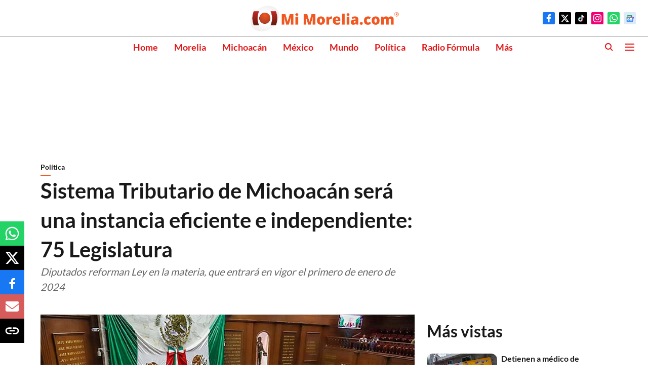

--- FILE ---
content_type: text/html; charset=utf-8
request_url: https://www.google.com/recaptcha/api2/aframe
body_size: 268
content:
<!DOCTYPE HTML><html><head><meta http-equiv="content-type" content="text/html; charset=UTF-8"></head><body><script nonce="UY1f5HMCM3AiknsGq768UA">/** Anti-fraud and anti-abuse applications only. See google.com/recaptcha */ try{var clients={'sodar':'https://pagead2.googlesyndication.com/pagead/sodar?'};window.addEventListener("message",function(a){try{if(a.source===window.parent){var b=JSON.parse(a.data);var c=clients[b['id']];if(c){var d=document.createElement('img');d.src=c+b['params']+'&rc='+(localStorage.getItem("rc::a")?sessionStorage.getItem("rc::b"):"");window.document.body.appendChild(d);sessionStorage.setItem("rc::e",parseInt(sessionStorage.getItem("rc::e")||0)+1);localStorage.setItem("rc::h",'1769323746414');}}}catch(b){}});window.parent.postMessage("_grecaptcha_ready", "*");}catch(b){}</script></body></html>

--- FILE ---
content_type: application/javascript; charset=utf-8
request_url: https://fundingchoicesmessages.google.com/f/AGSKWxV39yMthg3sgJH6wBzBu-IkCcI5ni2Vqv0wQsCyzgUygOFaF9biPZ2Gbc20K4LqXyVy-CNy3SFgk_nu0M1cF-My1TGMsE1zrAuTqgtYF8WBf77nq-uE1bifEm8B9lMJYf36nbhT-oEKfSwWiRg4L4yQ0rNQ46O_TibmWtSePks4mFt3b_bJw2bGiSaT/_/leftad./servead./trafficsynergysupportresponse_-page-ad./dnsads.
body_size: -1289
content:
window['85c2eaf9-586e-4879-b268-1407dec0689a'] = true;

--- FILE ---
content_type: application/javascript; charset=UTF-8
request_url: https://mimorelia.com/cdn-cgi/challenge-platform/h/b/scripts/jsd/d251aa49a8a3/main.js?
body_size: 9570
content:
window._cf_chl_opt={AKGCx8:'b'};~function(H6,KO,Kv,KZ,Ks,KY,KN,KD,H0,H1){H6=o,function(L,K,Hs,H5,H,I){for(Hs={L:192,K:332,H:345,I:173,A:400,d:229,F:264,e:338,m:219},H5=o,H=L();!![];)try{if(I=parseInt(H5(Hs.L))/1+-parseInt(H5(Hs.K))/2+-parseInt(H5(Hs.H))/3*(-parseInt(H5(Hs.I))/4)+parseInt(H5(Hs.A))/5+-parseInt(H5(Hs.d))/6+-parseInt(H5(Hs.F))/7+parseInt(H5(Hs.e))/8*(parseInt(H5(Hs.m))/9),K===I)break;else H.push(H.shift())}catch(A){H.push(H.shift())}}(y,610006),KO=this||self,Kv=KO[H6(403)],KZ=function(IM,Iu,Ii,Il,If,IU,Ie,H7,K,H,I,A){return IM={L:261,K:175,H:428,I:417,A:389,d:317,F:212,e:368,m:188,U:370,n:359},Iu={L:193,K:180,H:364,I:366,A:245,d:296,F:368,e:344,m:235,U:255,n:293,z:294,C:218,G:189,f:350,Q:275,g:364,l:365,W:424,i:194,M:293,P:322,V:188,J:278,O:337,v:274,Z:366,s:364,R:282,x:318,T:202,S:279,k:211,j:293,a:364},Ii={L:273,K:306,H:350,I:320,A:216,d:308,F:323,e:293,m:169},Il={L:294},If={L:385,K:309,H:380,I:266,A:422,d:320,F:211,e:335,m:208,U:383,n:335,z:208,C:383,G:335,f:294,Q:322,g:389,l:295,W:293,i:294,M:324,P:350,V:256,J:198,O:328,v:374,Z:301,s:218,R:327,x:293,T:364,S:420,k:207,j:424,a:275,X:364,B:208,Y:294,c:396,N:293,D:220,h:420,b:293,E:275,w0:342,w1:182,w2:374,w3:346,w4:294,w5:213,w6:293,w7:318,w8:263,w9:372,ww:268,wy:374,wo:350,wL:202,wK:432,wH:424,wI:310,wA:194,wp:279},IU={L:275},Ie={L:284,K:251,H:413,I:413},H7=H6,K={'KBeQA':H7(IM.L),'HglIx':function(d,F,e){return d(F,e)},'pcJWU':H7(IM.K),'TrTdH':function(d,F){return d(F)},'gmlMe':function(d){return d()},'tgZZf':H7(IM.H),'XvlbX':H7(IM.I),'veZAe':function(d,F){return d!==F},'VvhEm':H7(IM.A),'WujXW':function(d,F){return d>F},'jsYun':function(d,F){return F==d},'Azxft':function(d,F){return d-F},'dHqOT':function(d,F){return d<F},'XoKqu':function(d,F){return d|F},'zHkeL':function(d,F){return d<<F},'trsbB':function(d,F){return d-F},'AbePn':function(d,F){return F|d},'ciVue':function(d,F){return d-F},'qTbAq':function(d,F){return F|d},'svPaw':function(d,F){return d<<F},'IOZLA':function(d,F){return F&d},'lMEyJ':function(d,F){return F==d},'mpzhY':function(d,F){return d>F},'XIoNe':H7(IM.d),'iyCKi':function(d,F){return d-F},'JHgYj':function(d,F){return d-F},'XTWpg':function(d,F){return d(F)},'SsotJ':function(d,F){return d<F},'srrhn':function(d,F){return d<F},'jVBbu':function(d,F){return d<<F},'bCcvu':function(d,F){return F==d},'rSXxh':function(d,F){return d(F)},'wXrER':H7(IM.F),'TdAVS':function(d,F){return d<F},'erSLX':function(d,F){return d(F)},'yeFXi':function(d,F){return d(F)},'uqvhF':function(d,F){return d>F},'bJYfC':function(d,F){return F!=d},'UShzI':function(d,F){return F===d},'EofWk':H7(IM.e),'oWwLo':function(d,F){return d==F},'MkYMl':function(d,F){return F*d},'gtuzi':function(d,F){return F!=d},'voItX':H7(IM.m),'Pgdcv':function(d,F){return d&F},'TDSYU':function(d,F){return F*d},'tNkvh':function(d,F){return F==d}},H=String[H7(IM.U)],I={'h':function(d,Ir,H8,F,e){return Ir={L:284,K:211},H8=H7,F={},F[H8(Ie.L)]=K[H8(Ie.K)],e=F,H8(Ie.H)!==H8(Ie.I)?K()!==null:null==d?'':I.g(d,6,function(U,H9){return H9=H8,e[H9(Ir.L)][H9(Ir.K)](U)})},'g':function(F,U,z,Iz,Ho,C,j,G,Q,W,i,M,P,V,J,O,Z,s,IG,B,R,x,T){if(Iz={L:238},Ho=H7,C={'hcjER':function(S,j){return S===j},'sqyul':function(S,j,Hw){return Hw=o,K[Hw(IU.L)](S,j)},'xbwUz':function(S,j){return j*S},'eaOpN':function(S,j){return S(j)},'Tvqht':function(S,Hy){return Hy=o,K[Hy(Iz.L)](S)}},K[Ho(If.L)]===K[Ho(If.K)]){if(j=V(),C[Ho(If.H)](j,null))return;z=(R&&C[Ho(If.I)](J,Q),C(function(){j()},C[Ho(If.A)](j,1e3)))}else{if(null==F)return'';for(Q={},W={},i='',M=2,P=3,V=2,J=[],O=0,Z=0,s=0;s<F[Ho(If.d)];s+=1)if(R=F[Ho(If.F)](s),Object[Ho(If.e)][Ho(If.m)][Ho(If.U)](Q,R)||(Q[R]=P++,W[R]=!0),x=i+R,Object[Ho(If.n)][Ho(If.z)][Ho(If.C)](Q,x))i=x;else{if(Object[Ho(If.G)][Ho(If.z)][Ho(If.C)](W,i)){if(256>i[Ho(If.f)](0)){if(K[Ho(If.Q)](Ho(If.g),K[Ho(If.l)]))return null;else{for(G=0;G<V;O<<=1,U-1==Z?(Z=0,J[Ho(If.W)](z(O)),O=0):Z++,G++);for(T=i[Ho(If.i)](0),G=0;K[Ho(If.M)](8,G);O=O<<1|1.45&T,K[Ho(If.P)](Z,K[Ho(If.V)](U,1))?(Z=0,J[Ho(If.W)](z(O)),O=0):Z++,T>>=1,G++);}}else{for(T=1,G=0;K[Ho(If.J)](G,V);O=K[Ho(If.O)](K[Ho(If.v)](O,1),T),K[Ho(If.P)](Z,K[Ho(If.Z)](U,1))?(Z=0,J[Ho(If.W)](z(O)),O=0):Z++,T=0,G++);for(T=i[Ho(If.i)](0),G=0;16>G;O=K[Ho(If.s)](O<<1,1.92&T),K[Ho(If.P)](Z,K[Ho(If.R)](U,1))?(Z=0,J[Ho(If.x)](z(O)),O=0):Z++,T>>=1,G++);}M--,0==M&&(M=Math[Ho(If.T)](2,V),V++),delete W[i]}else for(T=Q[i],G=0;G<V;O=K[Ho(If.S)](K[Ho(If.k)](O,1),K[Ho(If.j)](T,1)),U-1==Z?(Z=0,J[Ho(If.W)](K[Ho(If.a)](z,O)),O=0):Z++,T>>=1,G++);i=(M--,M==0&&(M=Math[Ho(If.X)](2,V),V++),Q[x]=P++,String(R))}if(''!==i){if(Object[Ho(If.e)][Ho(If.B)][Ho(If.C)](W,i)){if(256>i[Ho(If.Y)](0)){for(G=0;G<V;O<<=1,K[Ho(If.c)](Z,U-1)?(Z=0,J[Ho(If.N)](z(O)),O=0):Z++,G++);for(T=i[Ho(If.f)](0),G=0;K[Ho(If.D)](8,G);O=K[Ho(If.h)](O<<1.91,1.79&T),Z==U-1?(Z=0,J[Ho(If.b)](K[Ho(If.E)](z,O)),O=0):Z++,T>>=1,G++);}else if(Ho(If.w0)!==K[Ho(If.w1)]){for(T=1,G=0;K[Ho(If.J)](G,V);O=K[Ho(If.w2)](O,1)|T,Z==K[Ho(If.w3)](U,1)?(Z=0,J[Ho(If.W)](z(O)),O=0):Z++,T=0,G++);for(T=i[Ho(If.w4)](0),G=0;16>G;O=K[Ho(If.s)](O<<1.42,1&T),K[Ho(If.P)](Z,K[Ho(If.w5)](U,1))?(Z=0,J[Ho(If.w6)](K[Ho(If.w7)](z,O)),O=0):Z++,T>>=1,G++);}else IG={L:380,K:176,H:196,I:395},B=F(),V(B.r,function(Y,HL){HL=Ho,C[HL(IG.L)](typeof C,HL(IG.K))&&C[HL(IG.H)](Q,Y),C[HL(IG.I)](J)}),B.e&&K[Ho(If.w8)](C,K[Ho(If.w9)],B.e);M--,0==M&&(M=Math[Ho(If.X)](2,V),V++),delete W[i]}else for(T=Q[i],G=0;K[Ho(If.ww)](G,V);O=K[Ho(If.wy)](O,1)|T&1,K[Ho(If.wo)](Z,K[Ho(If.w5)](U,1))?(Z=0,J[Ho(If.x)](K[Ho(If.a)](z,O)),O=0):Z++,T>>=1,G++);M--,0==M&&V++}for(T=2,G=0;K[Ho(If.wL)](G,V);O=K[Ho(If.O)](K[Ho(If.wK)](O,1),K[Ho(If.wH)](T,1)),K[Ho(If.wI)](Z,K[Ho(If.Z)](U,1))?(Z=0,J[Ho(If.x)](K[Ho(If.E)](z,O)),O=0):Z++,T>>=1,G++);for(;;)if(O<<=1,U-1==Z){J[Ho(If.x)](K[Ho(If.wA)](z,O));break}else Z++;return J[Ho(If.wp)]('')}},'j':function(d,HK,F,m,U){if(HK=H7,F={'ZhHCv':function(e,m){return m===e},'XjFEw':function(e,m){return e(m)}},HK(Ii.L)!==K[HK(Ii.K)])return K[HK(Ii.H)](null,d)?'':d==''?null:I.i(d[HK(Ii.I)],32768,function(e,HH){return HH=HK,d[HH(Il.L)](e)});else if(m=V[J],m==='f'&&(m='N'),O[m]){for(U=0;U<H[Z[s]][HK(Ii.I)];F[HK(Ii.A)](-1,R[m][HK(Ii.d)](x[T[S]][U]))&&(F[HK(Ii.F)](k,j[a[X]][U])||B[m][HK(Ii.e)]('o.'+Y[c[N]][U])),U++);}else D[m]=h[b[E]][HK(Ii.m)](function(w3){return'o.'+w3})},'i':function(F,U,z,HI,C,G,Q,W,i,M,P,V,J,O,Z,s,x,R){for(HI=H7,C=[],G=4,Q=4,W=3,i=[],V=K[HI(Iu.L)](z,0),J=U,O=1,M=0;K[HI(Iu.K)](3,M);C[M]=M,M+=1);for(Z=0,s=Math[HI(Iu.H)](2,2),P=1;K[HI(Iu.I)](P,s);)if(K[HI(Iu.A)](K[HI(Iu.d)],HI(Iu.F)))R=J&V,J>>=1,K[HI(Iu.e)](0,J)&&(J=U,V=z(O++)),Z|=K[HI(Iu.m)](0<R?1:0,P),P<<=1;else{for(J=1,X=0;K[HI(Iu.U)](B,Y);N=W|D<<1,E-1==O?(w0=0,w1[HI(Iu.n)](w2(w3)),w4=0):w5++,w6=0,C++);for(w7=w8[HI(Iu.z)](0),w9=0;16>ww;wo=K[HI(Iu.C)](wL<<1.9,wK&1.23),wH==wI-1?(wA=0,wp[HI(Iu.n)](K[HI(Iu.G)](wt,wd)),wF=0):wr++,we>>=1,wy++);}switch(Z){case 0:for(Z=0,s=Math[HI(Iu.H)](2,8),P=1;K[HI(Iu.I)](P,s);R=V&J,J>>=1,K[HI(Iu.f)](0,J)&&(J=U,V=K[HI(Iu.G)](z,O++)),Z|=K[HI(Iu.m)](0<R?1:0,P),P<<=1);x=K[HI(Iu.Q)](H,Z);break;case 1:for(Z=0,s=Math[HI(Iu.g)](2,16),P=1;K[HI(Iu.l)](P,s);R=K[HI(Iu.W)](V,J),J>>=1,J==0&&(J=U,V=K[HI(Iu.i)](z,O++)),Z|=P*(0<R?1:0),P<<=1);x=H(Z);break;case 2:return''}for(M=C[3]=x,i[HI(Iu.M)](x);;)if(K[HI(Iu.P)](HI(Iu.V),K[HI(Iu.J)]))I=A[x];else{if(O>F)return'';for(Z=0,s=Math[HI(Iu.g)](2,W),P=1;P!=s;R=K[HI(Iu.O)](V,J),J>>=1,0==J&&(J=U,V=z(O++)),Z|=K[HI(Iu.v)](0<R?1:0,P),P<<=1);switch(x=Z){case 0:for(Z=0,s=Math[HI(Iu.g)](2,8),P=1;K[HI(Iu.Z)](P,s);R=J&V,J>>=1,0==J&&(J=U,V=z(O++)),Z|=P*(0<R?1:0),P<<=1);C[Q++]=H(Z),x=Q-1,G--;break;case 1:for(Z=0,s=Math[HI(Iu.s)](2,16),P=1;P!=s;R=V&J,J>>=1,K[HI(Iu.R)](0,J)&&(J=U,V=K[HI(Iu.x)](z,O++)),Z|=(K[HI(Iu.T)](0,R)?1:0)*P,P<<=1);C[Q++]=H(Z),x=Q-1,G--;break;case 2:return i[HI(Iu.S)]('')}if(G==0&&(G=Math[HI(Iu.s)](2,W),W++),C[x])x=C[x];else if(x===Q)x=M+M[HI(Iu.k)](0);else return null;i[HI(Iu.j)](x),C[Q++]=M+x[HI(Iu.k)](0),G--,M=x,0==G&&(G=Math[HI(Iu.a)](2,W),W++)}}},A={},A[H7(IM.n)]=I.h,A}(),Ks=null,KY=KB(),KN={},KN[H6(248)]='o',KN[H6(201)]='s',KN[H6(340)]='u',KN[H6(378)]='z',KN[H6(224)]='n',KN[H6(258)]='I',KN[H6(421)]='b',KD=KN,KO[H6(260)]=function(L,K,H,I,AV,AP,AM,Hi,A,U,z,C,G,Q,g){if(AV={L:312,K:272,H:230,I:195,A:259,d:195,F:418,e:170,m:291,U:418,n:302,z:240,C:320,G:354,f:434,Q:377,g:401,l:185,W:205,i:205},AP={L:299,K:320,H:312,I:392,A:382},AM={L:335,K:208,H:383,I:293},Hi=H6,A={'MwvwB':function(W,i){return W===i},'ejLDD':function(W,i){return W+i},'MqbJv':function(W,i){return W(i)},'QXLFl':function(W,i,M,P){return W(i,M,P)},'YGRIR':function(W,i){return W(i)},'fSnvN':function(W,i){return W===i},'okiit':function(W,i){return W+i}},K===null||A[Hi(AV.L)](void 0,K))return I;for(U=A[Hi(AV.K)](KE,K),L[Hi(AV.H)][Hi(AV.I)]&&(U=U[Hi(AV.A)](L[Hi(AV.H)][Hi(AV.d)](K))),U=L[Hi(AV.F)][Hi(AV.e)]&&L[Hi(AV.m)]?L[Hi(AV.U)][Hi(AV.e)](new L[(Hi(AV.m))](U)):function(W,Hu,i){for(Hu=Hi,W[Hu(AP.L)](),i=0;i<W[Hu(AP.K)];A[Hu(AP.H)](W[i],W[A[Hu(AP.I)](i,1)])?W[Hu(AP.A)](i+1,1):i+=1);return W}(U),z='nAsAaAb'.split('A'),z=z[Hi(AV.n)][Hi(AV.z)](z),C=0;C<U[Hi(AV.C)];G=U[C],Q=A[Hi(AV.G)](Kb,L,K,G),A[Hi(AV.f)](z,Q)?(g='s'===Q&&!L[Hi(AV.Q)](K[G]),A[Hi(AV.g)](Hi(AV.l),H+G)?F(H+G,Q):g||F(A[Hi(AV.W)](H,G),K[G])):F(A[Hi(AV.i)](H,G),Q),C++);return I;function F(W,i,HW){HW=o,Object[HW(AM.L)][HW(AM.K)][HW(AM.H)](I,i)||(I[i]=[]),I[i][HW(AM.I)](W)}},H0=H6(406)[H6(252)](';'),H1=H0[H6(302)][H6(240)](H0),KO[H6(369)]=function(L,K,As,AZ,HM,H,I,A,F,m){for(As={L:387,K:384,H:423,I:320,A:265,d:308,F:386,e:293,m:169},AZ={L:357,K:397,H:300,I:315,A:347,d:390,F:313,e:388,m:231,U:325},HM=H6,H={'ptUCq':HM(As.L),'XtwTp':HM(As.K),'gxmxa':function(U,n){return U+n},'PLhbq':function(U,n){return U===n},'ZISrQ':function(U,n){return U(n)}},I=Object[HM(As.H)](K),A=0;A<I[HM(As.I)];A++)if(F=I[A],'f'===F&&(F='N'),L[F]){for(m=0;m<K[I[A]][HM(As.I)];H[HM(As.A)](-1,L[F][HM(As.d)](K[I[A]][m]))&&(H[HM(As.F)](H1,K[I[A]][m])||L[F][HM(As.e)]('o.'+K[I[A]][m])),m++);}else L[F]=K[I[A]][HM(As.m)](function(U,HP,z){if(HP=HM,H[HP(AZ.L)]!==H[HP(AZ.K)])return H[HP(AZ.H)]('o.',U);else z={},z[HP(AZ.I)]=HP(AZ.A),z[HP(AZ.d)]=I.r,z[HP(AZ.F)]=HP(AZ.e),H[HP(AZ.m)][HP(AZ.U)](z,'*')})},H3();function KE(L,AG,Hl,K){for(AG={L:259,K:423,H:249},Hl=H6,K=[];L!==null;K=K[Hl(AG.L)](Object[Hl(AG.K)](L)),L=Object[Hl(AG.H)](L));return K}function Kx(IZ,Ht,K,H,I,A,d,F){for(IZ={L:360,K:393,H:252,I:224,A:411},Ht=H6,K={},K[Ht(IZ.L)]=function(e,m){return e!==m},H=K,I=Ht(IZ.K)[Ht(IZ.H)]('|'),A=0;!![];){switch(I[A++]){case'0':d=F.i;continue;case'1':if(H[Ht(IZ.L)](typeof d,Ht(IZ.I))||d<30)return null;continue;case'2':if(!F)return null;continue;case'3':F=KO[Ht(IZ.A)];continue;case'4':return d}break}}function KS(IX,Ia,Hd,L,K,I){if(IX={L:371,K:177,H:174,I:371,A:206,d:239,F:259,e:423,m:249,U:250,n:431},Ia={L:367},Hd=H6,L={'DNicd':function(H,I){return H!==I},'sPgAl':function(H){return H()},'XNrMW':function(H,I){return H===I},'VLbat':function(H,I){return I!==H},'YPJyn':Hd(IX.L),'YovUs':function(H,I){return H(I)},'uNAPT':function(H,I,A){return H(I,A)}},K=Kx(),L[Hd(IX.K)](K,null)){if(L[Hd(IX.H)](Hd(IX.I),L[Hd(IX.A)])){for(I=[];L[Hd(IX.d)](null,F);I=I[Hd(IX.F)](e[Hd(IX.e)](m)),U=n[Hd(IX.m)](z));return I}else return}Ks=(Ks&&L[Hd(IX.U)](clearTimeout,Ks),L[Hd(IX.n)](setTimeout,function(HF){HF=Hd,L[HF(Ia.L)](KR)},1e3*K))}function Kb(L,K,H,AC,Hg,I,A,F){I=(AC={L:425,K:179,H:176,I:356,A:408,d:356,F:248,e:330,m:290,U:181,n:267,z:361,C:358,G:388,f:399,Q:415,g:361,l:176,W:304,i:418,M:197,P:418,V:191,J:376,O:316,v:343},Hg=H6,{'BjnqY':function(e,m){return e>=m},'DJcUA':function(e,m){return e<m},'UkXlB':function(e,m){return e(m)},'AJmKR':function(e,m){return m==e},'QZmqq':function(e,m){return m===e},'ZecVt':function(e,m){return m===e},'CslDP':Hg(AC.L),'sAmOg':Hg(AC.K),'KJWhD':function(e,m){return e===m},'AlFJU':function(e,m){return e==m},'DfkEh':Hg(AC.H),'zEOaM':function(e,m,U){return e(m,U)}});try{A=K[H]}catch(e){return'i'}if(I[Hg(AC.I)](null,A))return I[Hg(AC.A)](void 0,A)?'u':'x';if(I[Hg(AC.d)](Hg(AC.F),typeof A))try{if(I[Hg(AC.e)](I[Hg(AC.m)],I[Hg(AC.U)]))I[Hg(AC.n)](F[Hg(AC.z)],200)&&I[Hg(AC.C)](F[Hg(AC.z)],300)?n(Hg(AC.G)):I[Hg(AC.f)](z,Hg(AC.Q)+C[Hg(AC.g)]);else if(Hg(AC.l)==typeof A[Hg(AC.W)])return A[Hg(AC.W)](function(){}),'p'}catch(U){}return L[Hg(AC.i)][Hg(AC.M)](A)?'a':A===L[Hg(AC.P)]?'D':I[Hg(AC.V)](!0,A)?'T':A===!1?'F':(F=typeof A,I[Hg(AC.J)](I[Hg(AC.O)],F)?I[Hg(AC.v)](Kh,L,A)?'N':'f':KD[F]||'?')}function o(w,L,K,H){return w=w-169,K=y(),H=K[w],H}function Kk(L,IB,Hr){return IB={L:349},Hr=H6,Math[Hr(IB.L)]()<L}function Kc(I,A,AA,Hf,d,F,m,U,n,z,C,G,f,Q,g){if(AA={L:223,K:321,H:407,I:262,A:336,d:200,F:187,e:252,m:435,U:404,n:311,z:339,C:311,G:287,f:405,Q:379,g:326,l:228,W:183,i:311,M:391,P:286,V:314,J:411,O:288,v:241,Z:315,s:298,R:419,x:359,T:430,S:297,k:204,j:437},Hf=H6,d={'YsTOW':function(l,W){return l(W)},'CgfBO':Hf(AA.L),'MpNxl':function(l,W){return l+W},'xrhTB':Hf(AA.K),'GZiLu':Hf(AA.H)},!d[Hf(AA.I)](Kk,0))return![];m=(F={},F[Hf(AA.A)]=I,F[Hf(AA.d)]=A,F);try{for(U=d[Hf(AA.F)][Hf(AA.e)]('|'),n=0;!![];){switch(U[n++]){case'0':g[Hf(AA.m)]=function(){};continue;case'1':C=(z={},z[Hf(AA.U)]=KO[Hf(AA.n)][Hf(AA.U)],z[Hf(AA.z)]=KO[Hf(AA.C)][Hf(AA.z)],z[Hf(AA.G)]=KO[Hf(AA.C)][Hf(AA.G)],z[Hf(AA.f)]=KO[Hf(AA.n)][Hf(AA.Q)],z[Hf(AA.g)]=KY,z);continue;case'2':G=d[Hf(AA.l)](d[Hf(AA.W)],KO[Hf(AA.i)][Hf(AA.M)])+Hf(AA.P)+f.r+Hf(AA.V);continue;case'3':f=KO[Hf(AA.J)];continue;case'4':Q={},Q[Hf(AA.O)]=m,Q[Hf(AA.v)]=C,Q[Hf(AA.Z)]=Hf(AA.s),g[Hf(AA.R)](KZ[Hf(AA.x)](Q));continue;case'5':g=new KO[(Hf(AA.T))]();continue;case'6':g[Hf(AA.S)]=2500;continue;case'7':g[Hf(AA.k)](d[Hf(AA.j)],G);continue}break}}catch(l){}}function Kh(K,H,Ap,HQ,I,A){return Ap={L:441,K:351,H:381,I:335,A:429,d:383,F:308},HQ=H6,I={},I[HQ(Ap.L)]=HQ(Ap.K),A=I,H instanceof K[HQ(Ap.H)]&&0<K[HQ(Ap.H)][HQ(Ap.I)][HQ(Ap.A)][HQ(Ap.d)](H)[HQ(Ap.F)](A[HQ(Ap.L)])}function KB(AL,HG){return AL={L:269,K:269},HG=H6,crypto&&crypto[HG(AL.L)]?crypto[HG(AL.K)]():''}function Ka(ID,Hm,L,K,H,I,d){return ID={L:172,K:305,H:280,I:436,A:352,d:329,F:411,e:439},Hm=H6,L={'DDqjr':function(A,d){return A(d)},'nTjWS':function(A,d){return A/d},'YoguI':Hm(ID.L)},K=3600,H=Kj(),I=Math[Hm(ID.K)](L[Hm(ID.H)](Date[Hm(ID.I)](),1e3)),I-H>K?Hm(ID.A)===L[Hm(ID.d)]?(d=I[Hm(ID.F)],A[Hm(ID.K)](+L[Hm(ID.e)](d,d.t))):![]:!![]}function H3(AY,AB,Aa,HJ,L,K,H,I,A){if(AY={L:433,K:411,H:362,I:348,A:257,d:257,F:355,e:222},AB={L:209,K:292,H:199,I:362,A:244,d:222},Aa={L:292},HJ=H6,L={'JZuCj':function(d){return d()},'xCZVn':function(d,F){return F!==d},'vPAPX':HJ(AY.L),'dclwv':function(d){return d()}},K=KO[HJ(AY.K)],!K)return;if(!Ka())return;(H=![],I=function(HO){if(HO=HJ,!H){if(H=!![],!L[HO(Aa.L)](Ka))return;KR(function(d){H4(K,d)})}},Kv[HJ(AY.H)]!==HJ(AY.L))?L[HJ(AY.I)](I):KO[HJ(AY.A)]?Kv[HJ(AY.d)](HJ(AY.F),I):(A=Kv[HJ(AY.e)]||function(){},Kv[HJ(AY.e)]=function(Hv){Hv=HJ,Hv(AB.L)!==Hv(AB.L)?H(I):(L[Hv(AB.K)](A),L[Hv(AB.H)](Kv[Hv(AB.I)],L[Hv(AB.A)])&&(Kv[Hv(AB.d)]=A,I()))})}function KR(L,IO,IJ,HA,K,H){IO={L:175,K:283,H:285},IJ={L:176,K:234,H:414,I:398},HA=H6,K={'hirLZ':function(I,A){return I===A},'luEQf':function(I,A,d){return I(A,d)},'pKuSR':HA(IO.L)},H=H2(),K[HA(IO.K)](KX,H.r,function(I,Hp){if(Hp=HA,typeof L===Hp(IJ.L)){if(K[Hp(IJ.K)](Hp(IJ.H),Hp(IJ.I)))return![];else L(I)}KS()}),H.e&&Kc(K[HA(IO.H)],H.e)}function KT(){return Kx()!==null}function Kj(IY,He,L){return IY={L:411,K:305},He=H6,L=KO[He(IY.L)],Math[He(IY.K)](+atob(L.t))}function H4(I,A,Ac,HZ,d,F,e,m){if(Ac={L:373,K:415,H:236,I:347,A:171,d:388,F:277,e:315,m:236,U:390,n:313,z:231,C:325,G:416,f:347,Q:313,g:363,l:331,W:231,i:361},HZ=H6,d={},d[HZ(Ac.L)]=HZ(Ac.K),d[HZ(Ac.H)]=HZ(Ac.I),d[HZ(Ac.A)]=HZ(Ac.d),F=d,!I[HZ(Ac.F)])return;A===HZ(Ac.d)?(e={},e[HZ(Ac.e)]=F[HZ(Ac.m)],e[HZ(Ac.U)]=I.r,e[HZ(Ac.n)]=F[HZ(Ac.A)],KO[HZ(Ac.z)][HZ(Ac.C)](e,'*')):HZ(Ac.G)===HZ(Ac.G)?(m={},m[HZ(Ac.e)]=HZ(Ac.f),m[HZ(Ac.U)]=I.r,m[HZ(Ac.Q)]=HZ(Ac.g),m[HZ(Ac.l)]=A,KO[HZ(Ac.W)][HZ(Ac.C)](m,'*')):m(F[HZ(Ac.L)]+I[HZ(Ac.i)])}function y(AN){return AN='_cf_chl_opt,MwvwB,event,/invisible/jsd,source,DfkEh,NijYk,XTWpg,BVAzY,length,/cdn-cgi/challenge-platform/h/,veZAe,XjFEw,WujXW,postMessage,JBxy9,ciVue,XoKqu,YoguI,ZecVt,detail,1754428eWWkCy,uUtEO,/jsd/oneshot/d251aa49a8a3/0.09342584240843516:1769322380:e4MtnnxsJAZtayTNWN_qMKvf0XhyDMhWEPIvzGPJ0-0/,prototype,AdeF3,Pgdcv,40QYQvSc,SSTpq3,undefined,tabIndex,Doypa,zEOaM,oWwLo,999YYLDlt,iyCKi,cloudflare-invisible,dclwv,random,jsYun,[native code],QNeWK,smRKQ,QXLFl,DOMContentLoaded,AJmKR,ptUCq,DJcUA,DYcJZoNJX,UhUHy,status,readyState,error,pow,gtuzi,bJYfC,sPgAl,YQLPk,rxvNi8,fromCharCode,YBPYp,pcJWU,PMPPs,zHkeL,xhr-error,AlFJU,isNaN,symbol,aUjz8,hcjER,Function,splice,call,oDRcb,tgZZf,ZISrQ,NomBq,success,orhDb,sid,AKGCx8,ejLDD,3|2|0|1|4,mIhqI,Tvqht,lMEyJ,XtwTp,AlJsc,UkXlB,1561420UMJUmU,fSnvN,onload,document,CnwA5,pkLOA2,_cf_chl_opt;JJgc4;PJAn2;kJOnV9;IWJi4;OHeaY1;DqMg0;FKmRv9;LpvFx1;cAdz2;PqBHf2;nFZCC5;ddwW5;pRIb1;rxvNi8;RrrrA2;erHi9,POST,QZmqq,GypVm,XrBeA,__CF$cv$params,sZwej,vBynD,HqyBH,http-code:,JBcmn,DJIPr,Array,send,qTbAq,boolean,xbwUz,keys,IOZLA,hyGjy,UZwrO,navigator,hdIsd,toString,XMLHttpRequest,uNAPT,jVBbu,loading,YGRIR,ontimeout,now,GZiLu,AWUTD,DDqjr,jhbXU,RxggI,map,from,OxrJS,ZbQAJ,4084DmPMTi,VLbat,error on cf_chl_props,function,XNrMW,YsdrQ,mzGef,uqvhF,sAmOg,XIoNe,xrhTB,mnJFM,d.cookie,YWPyZ,CgfBO,eTJTX,erSLX,contentWindow,KJWhD,822132dgPLNN,yeFXi,rSXxh,getOwnPropertyNames,eaOpN,isArray,dHqOT,xCZVn,TYlZ6,string,srrhn,onerror,open,okiit,YPJyn,svPaw,hasOwnProperty,LwEVA,YLowb,charAt,XZidZ,JHgYj,iRlTC,body,ZhHCv,ceKnj,AbePn,2817297qFiwAf,mpzhY,display: none,onreadystatechange,3|2|5|7|6|0|1|4,number,contentDocument,7|10|1|0|8|9|2|4|3|5|6,fieDP,MpNxl,6188640fcdjKk,Object,parent,clientInformation,stringify,hirLZ,MkYMl,NeOHz,href,gmlMe,DNicd,bind,chctx,iframe,JiXOQ,vPAPX,UShzI,appendChild,location,object,getPrototypeOf,YovUs,KBeQA,split,Udjut,erviP,TdAVS,Azxft,addEventListener,bigint,concat,pRIb1,mnsvczVdQe2jUl8NhP-0YwHGqOrJx3TAuoiXBpM7CbtLyafZ9Kk1+E46$RF5DISWg,YsTOW,HglIx,3646398tKfCAA,PLhbq,sqyul,BjnqY,SsotJ,randomUUID,createElement,style,MqbJv,ZBrFR,TDSYU,TrTdH,removeChild,api,voItX,join,nTjWS,log,tNkvh,luEQf,vIbNY,pKuSR,/b/ov1/0.09342584240843516:1769322380:e4MtnnxsJAZtayTNWN_qMKvf0XhyDMhWEPIvzGPJ0-0/,LRmiB4,errorInfoObject,OqQav,CslDP,Set,JZuCj,push,charCodeAt,VvhEm,EofWk,timeout,jsd,sort,gxmxa,trsbB,includes,rxxoA,catch,floor,wXrER,hpuRb,indexOf,XvlbX,bCcvu'.split(','),y=function(){return AN},y()}function KX(L,K,Ao,Ay,Aw,A9,HU,H,I,A,d){Ao={L:297,K:388,H:438,I:407,A:411,d:281,F:311,e:430,m:204,U:353,n:253,z:321,C:391,G:334,f:277,Q:297,g:435,l:402,W:203,i:333,M:247,P:237,V:237,J:419,O:359,v:233},Ay={L:409,K:375},Aw={L:361,K:361,H:319,I:426,A:307,d:210,F:415,e:361,m:335,U:208,n:383,z:294,C:254,G:293,f:289,Q:412,g:440,l:412,W:184,i:294,M:227,P:410,V:293,J:289,O:394,v:364,Z:293},A9={L:186},HU=H6,H={'YWPyZ':HU(Ao.L),'erviP':function(F,e){return F-e},'OqQav':function(F,e){return F(e)},'sZwej':function(F,e){return F<<e},'jhbXU':function(F,e){return F<e},'mnJFM':function(F,e){return F==e},'fieDP':function(F,e){return F|e},'XrBeA':function(F,e){return e==F},'mIhqI':function(F,e){return F==e},'BVAzY':HU(Ao.K),'hpuRb':HU(Ao.H),'YLowb':function(F,e){return F+e},'GypVm':function(F,e){return F(e)},'smRKQ':HU(Ao.I),'Udjut':function(F,e){return F+e},'uUtEO':function(F){return F()}},I=KO[HU(Ao.A)],console[HU(Ao.d)](KO[HU(Ao.F)]),A=new KO[(HU(Ao.e))](),A[HU(Ao.m)](H[HU(Ao.U)],H[HU(Ao.n)](HU(Ao.z)+KO[HU(Ao.F)][HU(Ao.C)],HU(Ao.G))+I.r),I[HU(Ao.f)]&&(A[HU(Ao.Q)]=5e3,A[HU(Ao.g)]=function(Hq){Hq=HU,K(H[Hq(A9.L)])}),A[HU(Ao.l)]=function(Hn,e){if(Hn=HU,A[Hn(Aw.L)]>=200&&A[Hn(Aw.K)]<300)K(H[Hn(Aw.H)]);else if(Hn(Aw.I)!==H[Hn(Aw.A)])K(H[Hn(Aw.d)](Hn(Aw.F),A[Hn(Aw.e)]));else{if(wj[Hn(Aw.m)][Hn(Aw.U)][Hn(Aw.n)](wa,wX)){if(256>or[Hn(Aw.z)](0)){for(Lm=0;LU<Lq;Lz<<=1,LC==H[Hn(Aw.C)](LG,1)?(Lf=0,LQ[Hn(Aw.G)](H[Hn(Aw.f)](Lg,Ll)),LW=0):Li++,Ln++);for(e=Lu[Hn(Aw.z)](0),LM=0;8>LP;LJ=H[Hn(Aw.Q)](LO,1)|e&1.12,LZ-1==Lv?(Ls=0,LR[Hn(Aw.G)](Lx(LT)),LS=0):Lk++,e>>=1,LV++);}else{for(e=1,Lj=0;H[Hn(Aw.g)](La,LX);LY=H[Hn(Aw.l)](Lc,1)|e,H[Hn(Aw.W)](LN,LD-1)?(Lh=0,Lb[Hn(Aw.G)](LE(K0)),K1=0):K2++,e=0,LB++);for(e=K3[Hn(Aw.i)](0),K4=0;16>K5;K7=H[Hn(Aw.M)](H[Hn(Aw.l)](K8,1),e&1),H[Hn(Aw.P)](K9,Kw-1)?(Ky=0,Ko[Hn(Aw.V)](H[Hn(Aw.J)](KL,KK)),KH=0):KI++,e>>=1,K6++);}LI--,H[Hn(Aw.O)](0,LA)&&(Lp=Lt[Hn(Aw.v)](2,Ld),LF++),delete Lr[Le]}else for(e=yc[yN],yD=0;H[Hn(Aw.g)](yh,yb);o0=o1<<1|1.77&e,o2==o3-1?(o4=0,o5[Hn(Aw.Z)](H[Hn(Aw.f)](o6,o7)),o8=0):o9++,e>>=1,yE++);ot=(ow--,oy==0&&(oo=oL[Hn(Aw.v)](2,oK),oH++),oI[oA]=op++,H[Hn(Aw.J)](od,oF))}},A[HU(Ao.W)]=function(HC){HC=HU,H[HC(Ay.L)](K,HC(Ay.K))},d={'t':H[HU(Ao.i)](Kj),'lhr':Kv[HU(Ao.M)]&&Kv[HU(Ao.M)][HU(Ao.P)]?Kv[HU(Ao.M)][HU(Ao.V)]:'','api':I[HU(Ao.f)]?!![]:![],'c':KT(),'payload':L},A[HU(Ao.J)](KZ[HU(Ao.O)](JSON[HU(Ao.v)](d)))}function H2(Ax,HV,H,I,A,d,F,m,U,n){H=(Ax={L:226,K:232,H:427,I:242,A:303,d:252,F:215,e:246,m:341,U:214,n:225,z:217,C:243,G:276,f:270,Q:178,g:190,l:271,W:221},HV=H6,{'rxxoA':HV(Ax.L),'iRlTC':function(z,C,G,f,Q){return z(C,G,f,Q)},'ceKnj':HV(Ax.K),'JiXOQ':HV(Ax.H),'YsdrQ':HV(Ax.I)});try{for(I=H[HV(Ax.A)][HV(Ax.d)]('|'),A=0;!![];){switch(I[A++]){case'0':Kv[HV(Ax.F)][HV(Ax.e)](F);continue;case'1':F[HV(Ax.m)]='-1';continue;case'2':U=pRIb1(m,m,'',U);continue;case'3':U=H[HV(Ax.U)](pRIb1,m,F[HV(Ax.n)],'d.',U);continue;case'4':U=pRIb1(m,m[H[HV(Ax.z)]]||m[H[HV(Ax.C)]],'n.',U);continue;case'5':Kv[HV(Ax.F)][HV(Ax.G)](F);continue;case'6':return d={},d.r=U,d.e=null,d;case'7':F=Kv[HV(Ax.f)](H[HV(Ax.Q)]);continue;case'8':m=F[HV(Ax.g)];continue;case'9':U={};continue;case'10':F[HV(Ax.l)]=HV(Ax.W);continue}break}}catch(z){return n={},n.r={},n.e=z,n}}}()